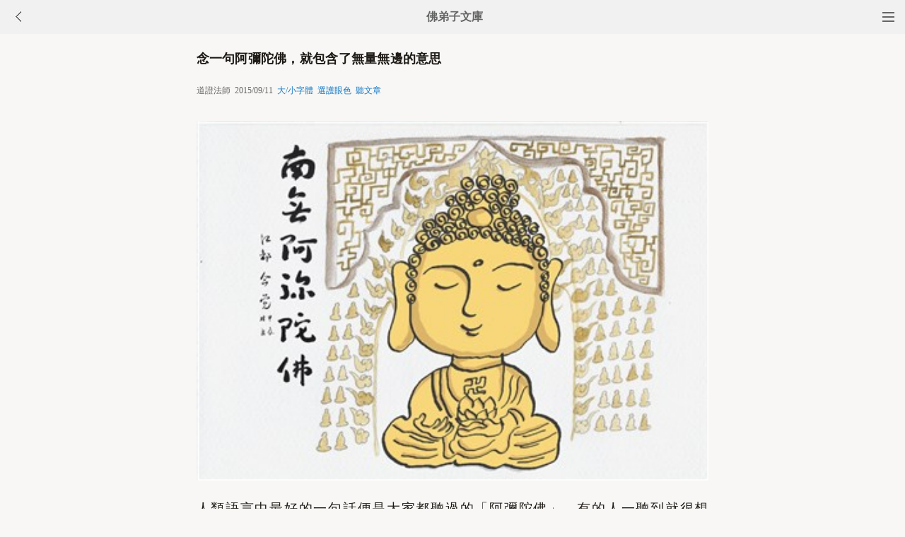

--- FILE ---
content_type: text/html
request_url: http://m.fodizi.tw/qt/qita/17018.html
body_size: 9313
content:
<!DOCTYPE html><html lang="zh-Hant" style="font-size: 54px;"><head><meta charset="utf-8"><meta name="viewport" content="initial-scale=1.0, maximum-scale=1.0, minimum-scale=1.0, user-scalable=no, width=device-width"><title>念一句阿彌陀佛，就包含了無量無邊的意思 - 道證法師 - 佛弟子文庫</title><link rel=stylesheet type=text/css href=/css/t3.css?1></head><body bgcolor="#F8F7F5"><div class="top"><a href="/lm.htm"><span class="top_dh"></span></a><a href="javascript:customBack();"><img class="top_gb" src="/uploadfile/a/back.jpg"></a><b><a href="/">佛弟子文庫</b></a></div><div class="wrap"><h2 class="title">念一句阿彌陀佛，就包含了無量無邊的意思</h2><div class=info>道證法師 &nbsp;2015/09/11 &nbsp;<a onclick="javascript:fdznet(0)">大/小字體</a> &nbsp;<a onClick="javascript:fdze(0)">選護眼色</a> &nbsp;<a id="play-button">聽文章</a></div><div class="zw" id="fdzb"><p style="text-align: center"><img alt="念一句阿彌陀佛，就包含了無量無邊的意思" onclick=window.open(this.src) style=cursor:pointer src="/uploadfile/201509/11/231477737.JPG" /></p>
<p>人類語言中最好的一句話便是大家都聽過的「阿彌陀佛」，有的人一聽到就很想笑，學電視回答說：「善哉！善哉！」有的人聽到即很煩惱的說：「啊！我又還沒有死，您怎麼給念阿彌陀佛！」他以為阿彌陀佛是人死去，師父為人超度才念的，這都是錯誤的看法。到底阿彌陀佛是什麼意思呢？我們先說「阿彌陀」這三字，這三字是梵語翻譯過來的，他的意思是「無量」，包含無量光明&mdash;無量的光明就是無量的空間中最好、最美妙的一切；又包括無量的壽命，也就是無量的時間中一切的莊嚴美妙。</p>
<p>「佛」這字我們常常聽到，不過也常常將佛與一些鬼神混在一起，分不清楚，其實佛的意思是「覺悟者」，他已經覺悟宇宙人生一切的道理，而且他的慈悲和智慧都已經達到圓滿無障礙的地步，不但他自己覺悟，已經達到絕對快樂歡喜的境界，而且也願一切的眾生和他一樣，永遠不受一切的痛苦，可以解脫自在。</p>
<p>所以我們念一句阿彌陀佛，就包含無量無邊的意思，包含無量光明、無量壽命、無量慈悲、無量智慧和無量覺悟。你想想看，我們語言當中有哪一句話能比這一句更好的呢？有人以為阿彌陀佛這是老太婆才念的，哪有年輕人也在念這些？事實上，阿彌陀佛是真正有研究者才知道要念的，目前台灣的大學生念阿彌陀佛多比老太婆還要虔誠，因為他們研究佛教的道理，了解這一句阿彌陀佛原來是如此美妙啊！</p>
<p>有的人一聽到別人跟他說「阿彌陀佛」，他就說：「不好意思啦，念小聲一點啦，讓別人聽到不好意思啦！」你想想看，我們這張嘴什麼不好的話都說，譬如現在最流行的什麼「傷腦筋」、「真頭疼」，其實你想想，傷腦筋有什麼好呢？你不明白意思即隨著他人胡說，也不自己用腦筋去想想看，什麼時候我們才會傷腦筋呢？譬如說車禍撞到頭，受傷才會傷到腦筋，或是中風傷腦筋、半身不遂，那就很悲慘，有什麼好呢？</p>
<p>為什麼這種不吉利的話，大家都掛在嘴上，自己卻不知道！想想，阿彌陀佛如此的好話反而不知道該說，這樣是不是顛倒呢？再說，與人見面總是說：「你好嗎？」「你吃飽了嗎？」不管你回答：「好，很好。」或是「不好」；不管是回答：「吃飽」或「還沒吃飽」，均沒有多大意思，不如我們互相說一句阿彌陀佛，代表我們彼此無量祝福的意思，這句話包含無量的光明、無量的壽命、無量的覺悟、慈悲和智慧，可以互相的提醒我們要以智慧來做事、互相來提醒我們要彼此慈悲相待，我們要隨時覺悟，這樣不是很好嗎？</p>
<p>我們年輕人若是時時念阿彌陀佛，心情平靜，可以將潛在的智慧開發出來，做事也會較順利、福慧增長。病苦時若世壽未盡，至誠念阿彌陀佛，心和佛解脫自在的智慧相應，便能感得佛慈無量光明無量壽的偉大療能加被，身病自然加速康復。病中真能念佛，充滿慈悲喜悅，身病心不苦，有病也無妨礙，甚至可比常人明朗活躍，更樂於傚法阿彌陀佛奉獻生命。若世壽該盡之時，能至心懇切念阿彌陀佛，阿彌陀佛還會來接我們，這就是念阿彌陀佛最好、最大的作用。</p>
<p>因為阿彌陀佛是一尊佛的名字，這尊佛就叫做「阿彌陀」，這尊佛在他過去修行的時候，曾經發過願：如果有人能念他的名號，一直念到一心不亂、心不顛倒，臨命終時只要能念十句的阿彌陀佛，佛就會來接引去他的極樂世界，永遠享受妙樂，不用在此痛苦。有人說：「既然如此，那我等臨終再念，何必如此常常念呢？」你想想為什麼我們平時要念呢？譬如說小孩子讀書若是自小不寫習題，爸爸、媽媽及老師說的話也不愛聽，閑著即看電視、在外面閑逛，這樣怎麼可能考上大學呢？</p>
<p>平常好好的時候若不練好功夫，人要「走」時都非常痛苦&mdash;&mdash;譬如我每天在醫院裡看到人要死時，若不是很痛、痛得不止，無法說話、睡不著又吃不下，要不就是喘氣「赫！赫！赫！」一口氣都喘不上來，怎麼可能會念佛？若是中風時則昏迷不醒，一般人十個中可以說有九個要死時，都是昏迷不醒；要不就是意外災害、臨時車禍、火災而喪命，這都是在非常恐怖中去世的。這種情形，怎麼可能好好的念阿彌陀佛呢？所以平時念佛就是練習，就是提醒我們自己。</p>
<p>譬如說我們最好知道若是火災就打一一九，就會有救火車來救火；但是，我們若不知道火災要打哪裡的電話才會有人來救，心中又固執這樣想：「哎喲！管他火災做什麼，那很不吉利的。」「不會啦！不會啦！我才不會那麼倒楣遭火災！」根本不去注意，也不記得是什麼號碼會有人來救，萬一遇上了，則很麻煩了！甚至你左右鄰居有人遇到，你也不知道要怎樣來幫忙他。以前在台南，有人在火災的時候，心一驚嚇也不知要拿什麼東西出去，心慌意亂的拿那樣也不對、拿這樣也不對；到最後抱了個尿桶跑出去，這是事實，我們不要笑別人。</p>
<p>我每天在醫院裡看過許多人過世，沒看過一般人有鎮靜而又很舒服、臉又微微笑中去世的，都是很痛苦，手忙腳亂和抱尿桶逃走實在是沒什麼兩樣的，我只有看過佛教中修行很好，很認真念阿彌陀佛的人，自己知道時間到了，很自在、彷彿要回到故鄉看風景，要回去看親友般的高興，很自在的「回去」了！</p>
<p>我們都知道天若是將下雨，我們就要帶雨傘，以免被雨淋到，淋得感冒生病，我們若是因為不喜歡下雨，就故意不準備雨傘，一旦下雨，只好淋雨了！難過也是自己在難過啊！而且也並不是我們一買雨傘就馬上會下雨；若是說一買雨傘就下雨，那麼派上用場更好！總是比淋雨感冒要好，總是平時將雨傘買起來，就不怕下雨了。大家不要誤會以為我在賣傘，這個意思是說念佛也是一樣，不是說一買雨傘即下雨，不是說一念阿彌陀佛，佛祖即來接我們去極樂世界，若真能如此那才是最好，永遠去極樂世界追隨阿彌陀佛、追隨觀世音菩薩&hellip;&hellip;等等這麼多、這麼好的菩薩來學習，到十方度眾生，這是最好的事，不用在此煩惱喉嚨那麼痛，等一下要吃什麼較好呢？也不用煩惱躺下去即喘吁吁的，今天晚上要怎麼樣才能睡得著呢？也不用煩惱腸子在絞痛，萬一吃下去肚子又痛怎麼辦？煩惱孩子還這麼小，要如何是好？煩惱東、煩惱西，少年有少年的煩惱，老年人有老年人的煩惱！念一句阿彌陀佛一心不亂，馬上就可以到極樂世界，那是大福氣、上等的功夫啊！</p>
<p>若是我們吶，修行的功夫都還不夠，分數都還不夠，我們的內心污濁的東西很多，尚未清掃乾淨，譬如說我今年三十一歲，如果我假定七十歲才死，我從今以後還得努力三十九年、四十年，那時可能功夫就會好一些，念阿彌陀佛，阿彌陀佛就會以金蓮花來接我；但是反過來說，我那時候也有可能生病生得很嚴重，牙齒也掉光，念一句阿彌陀佛念得喘吁吁的，漏風漏風，也不一定較好；如果我四十歲就要「走」，我得努力十年、九年，不知功夫是否夠？</p>
<p>如果說我明年即要走了，那麼只剩幾個月可努力，我得更加認真；也有可能明天我就要「回去」了，這就不一定了！我們今日無法預知明日之事，如果這樣子，我今天更加要盡最大的努力，好好盡力為大家活一天，也好好念阿彌陀佛，使心不散亂，也才不枉費我這一生；否則我們來也空空、去也空空，也沒給人留一點好印象，自己也沒有任何成就，要走也痛痛苦苦，使看到我們的人也痛苦，這樣有何意思呢？</p>
<p>有人說念阿彌陀佛無效，肚子痛依舊是肚子痛，這是因為我們若是在肚子痛時念佛，根本不是在念佛，都是在想肚子，沒有專心在佛。譬如說我們看電視，要看台視必得轉至台視的號碼；若是沒有轉至台視，而轉到其他的號碼，或是一下子轉此號碼，一下子轉別的號碼，畫面就亂七八糟、看不清楚，這個道理就是這麼簡單。念佛一會兒心想晚飯要吃什麼，一會兒心想肚子怎麼一直絞痛不停，根本沒有好好的念一句完全的阿彌陀佛，那有什麼效果呢？</p>
<p>說起來是如此，這事實上需要耐心來練習才能夠做到，若不相信，你可以試驗看看，你念十句阿彌陀佛。阿彌陀佛、阿彌陀佛、阿彌陀佛、阿彌陀佛、阿彌陀佛、阿彌陀佛、阿彌陀佛、阿彌陀佛、阿彌陀佛、阿彌陀佛，如果你真的念十句都不起雜念，那麼就稍有一點基礎了；如果你念一下就想起「哎呀！那個賣豆腐的欠我十元。」「啊！小孩的飯盒我還未做好。」「明天我要去阿里山啦！」一會兒想東，一會兒想西，這樣就表示我們不能做自己的主人，連我們的心都無法控制，那麼我們的生命也是沒有把握啊！什麼時候要走都不知道，就會很恐怖啊！這才算是真的不吉利。如果我們平時能練習，將煩惱東、煩惱西的時間省下來，將我們亂說話的命光省下來，念阿彌陀佛，練習念到能控制我們的心一心不亂，自己能夠作主，這樣不是很好嗎？要生要死都能很自在！阿彌陀佛、阿彌陀佛、阿彌陀佛、阿彌陀佛、阿彌陀佛、阿彌陀佛&hellip;&hellip;。</p>
<p><font color="#ff0000">唯願臨終神不亂 預知時至體安然 皮膚脫落根塵淨 托質金台上品蓮 （乘戒大師）</font></p><div class=p></div></div><div style="clear:both;"></div><script src="/css/j5.xml?2"></script><div class=sh><div class="a2a_kit a2a_kit_size_32 a2a_default_style" id="shar"><a class="a2a_button_line" rel="nofollow"></a><a class="a2a_button_whatsapp" rel="nofollow"></a><a class="a2a_button_twitter" rel="nofollow"></a><a class="a2a_button_google_gmail" rel="nofollow"></a><a class="a2a_button_telegram" rel="nofollow"></a><a class="a2a_button_facebook" rel="nofollow"></a></div></div><div class="tags"><a class="tag" href="/">文庫首頁</a><a class="tag" href="/lm.htm">全部欄目</a><a class="tag" href="http://so.fodizi.tw/sj.asp">隨機文章</a></div><div class="author"><a class="info" href="/f53.htm"><img class="avatar" src="/uploadfile/a/f53.jpg"><div class="wrapper"><header class="name">道證法師文章列表</header></div></a></div> <div class=soso><div class=so><form action=http://so.fodizi.tw/mso.asp><input class=so2 placeholder=搜索文章、佛經、詞典 name=keyword type=search><input value=搜 class=sob type=submit></form></div></div><div class="fdz-feed"><script>if( /iphone|ipad|ipod|Android 2|Android 3|Android 4|Android app|Android app2/i.test(navigator.userAgent)) {document.writeln('')}else {document.writeln('<a href="/fojiaoxinxi/21963.html"><div class="content"><div class="content-img"><img src="//pic.fodizi.tw/uploadfile/201810/3/2210488969.jpg" class="lazy thumbnail" style="display: block;"></div><div class="content-note"><div class="content-header"><h2><font color="#FF0000">【推薦】</font>佛教文庫APP客戶端</h2></div><span class="m10">可以觀看佛教文章和佛學視頻講座</span></div></div></a>');}</script><a href="/qt/daanfashi/14512.html"><div class="content"><div class="content-note"><div class="content-header"><h2>往生是活著去還是死後去</h2></div><span>問： 請問，當人往生去極樂世界時，是活著去或死後去...</span></div></div></a><a href="/qt/qita/24693.html"><div class="content"><div class="content-img"><img src="//pic.fodizi.tw/uploadfile/202012/17/182999985.jpg" class="lazy thumbnail" style="display: block;"></div><div class="content-note"><div class="content-header"><h2>福報越大的人，要越早收心</h2></div><span>一個人越接近臨終時越重要。諸位！我勸所有淨土宗的人...</span></div></div></a><a href="/qt/yinguangdashi/15555.html"><div class="content"><div class="content-img"><img src="//pic.fodizi.tw/uploadfile/201412/13/123944549.jpg" class="lazy thumbnail" style="display: block;"></div><div class="content-note"><div class="content-header"><h2><font color="#FF0000">【推薦】</font>雖未能心中清淨，亦得往生</h2></div><span>做佛事一事，（光）前已詳言之。祈勿徇俗，徒作虛套。...</span></div></div></a><a href="/qt/daanfashi/21628.html"><div class="content"><div class="content-note"><div class="content-header"><h2>念佛不得力的標準是什麼</h2></div><span>問： 念佛大部分時間還是不得力，因為工作原因，平時...</span></div></div></a><a href="/qt/qita/18989.html"><div class="content"><div class="content-img"><img src="//pic.fodizi.tw/uploadfile/201608/24/129411204.jpg" class="lazy thumbnail" style="display: block;"></div><div class="content-note"><div class="content-header"><h2>一句彌陀賅盡三藏教義</h2></div><span>關於佛法的修證，由於眾生同俱和佛一樣的無陋智性，本...</span></div></div></a><a href="/qt/qita/20954.html"><div class="content"><div class="content-img"><img src="//pic.fodizi.tw/uploadfile/201711/15/212799673.jpg" class="lazy thumbnail" style="display: block;"></div><div class="content-note"><div class="content-header"><h2>觀死無常，勤念彌陀</h2></div><span>學院在每年都會打四次佛七，當我們開始過得安逸、懈怠...</span></div></div></a><a href="/qt/daanfashi/5381.html"><div class="content"><div class="content-note"><div class="content-header"><h2>大安法師：臨終昏沉,有人助念能否往生</h2></div><span>問： 總想去東林寺閉關，一直也沒有去成。幾年來經常...</span></div></div></a><a href="/qt/qita/12554.html"><div class="content"><div class="content-img"><img src="//pic.fodizi.tw/uploadfile/201308/3/13688922.jpg" class="lazy thumbnail" style="display: block;"></div><div class="content-note"><div class="content-header"><h2>念佛攝心方便法</h2></div><span>都攝六根 一句彌陀念誦聽 專注力 淨念相繼 十句成片三...</span></div></div></a><a href="/fojing/09/2767.html"><div class="content"><div class="content-note"><div class="content-header"><h2>【大藏經】大乘離文字普光明藏經</h2></div><span>大乘離文字普光明藏經 大唐天竺三藏地婆訶羅譯 如是我...</span></div></div></a><a href="/fojing/23/7244.html"><div class="content"><div class="content-note"><div class="content-header"><h2>【大藏經】【註音版】大寶廣博樓閣善住秘密陀羅尼</h2></div><span>大寶廣博樓閣善住秘密陀羅尼...</span></div></div></a><a href="/fojing/09/2590.html"><div class="content"><div class="content-note"><div class="content-header"><h2>【大藏經】佛說施燈功德經</h2></div><span>如是我聞：一時佛在舍衛國祇樹給孤獨園。爾時世尊告捨...</span></div></div></a><a href="/fojing/09/2285.html"><div class="content"><div class="content-note"><div class="content-header"><h2>【大藏經】佛說佛名經</h2></div><span>佛說佛名經卷第一 如是我聞。一時佛在捨婆提城祇樹給...</span></div></div></a><a href="/qt/qita/14033.html"><div class="content"><div class="content-img"><img src="//pic.fodizi.tw/uploadfile/201403/21/2212333097.jpg" class="lazy thumbnail" style="display: block;"></div><div class="content-note"><div class="content-header"><h2>靜坐的利益與方法</h2></div><span>靜坐的利益 靜坐是佛法修行的一法，對於身心健康，確為...</span></div></div></a><a href="/qt/qita/28322.html"><div class="content"><div class="content-img"><img src="//pic.fodizi.tw/uploadfile/202503/21/2126488937.jpg" class="lazy thumbnail" style="display: block;"></div><div class="content-note"><div class="content-header"><h2>果報有哪五種</h2></div><span>前面我們談到這個業力，包括名言種子，包括業種子，這...</span></div></div></a><a href="/qt/qita/15076.html"><div class="content"><div class="content-img"><img src="//pic.fodizi.tw/uploadfile/201409/21/2218233921.jpg" class="lazy thumbnail" style="display: block;"></div><div class="content-note"><div class="content-header"><h2>楊絳的百歲感言</h2></div><span>我今年一百歲，已經走到了人生的邊緣，我無法確知自己...</span></div></div></a><a href="/qt/qita/25257.html"><div class="content"><div class="content-img"><img src="//pic.fodizi.tw/uploadfile/202106/4/2216355753.jpg" class="lazy thumbnail" style="display: block;"></div><div class="content-note"><div class="content-header"><h2>心識主宰著業力的方向</h2></div><span>成佛作祖，墮坑落塹，所爭只一念間。 這個地方是說明我...</span></div></div></a><a href="/qt/qita/23513.html"><div class="content"><div class="content-img"><img src="//pic.fodizi.tw/uploadfile/202001/10/94322721.jpg" class="lazy thumbnail" style="display: block;"></div><div class="content-note"><div class="content-header"><h2>四種念佛的方法</h2></div><span>一念佛起，萬慮頓消。其他的什麼事情都不重要。心中唯...</span></div></div></a><a href="/qt/qita/9224.html"><div class="content"><div class="content-note"><div class="content-header"><h2>解除煩惱的十條格言</h2></div><span>1.工作是一陣子，家庭是一輩子；世間再大的成功也彌補...</span></div></div></a><a href="/qt/qita/11615.html"><div class="content"><div class="content-img"><img src="//pic.fodizi.tw/uploadfile/201303/17/020366876.jpg" class="lazy thumbnail" style="display: block;"></div><div class="content-note"><div class="content-header"><h2>妄想就像工畫師,畫你來生的相貌</h2></div><span>我們上一堂課強調了生死輪迴的根本，就是為什麼我們會...</span></div></div></a><a href="/fojiaogushi/25904.html"><div class="content"><div class="content-img"><img src="//pic.fodizi.tw/uploadfile/202202/13/1811322297.jpg" class="lazy thumbnail" style="display: block;"></div><div class="content-note"><div class="content-header"><h2>念阿彌陀佛而成就的古月禪師</h2></div><span>佛教裡面佛法是心法，你心能體會到的話，一切法都在運...</span></div></div></a><a href="/qt/daanfashi/16397.html"><div class="content"><div class="content-img"><img src="//pic.fodizi.tw/uploadfile/201505/25/048166688.jpg" class="lazy thumbnail" style="display: block;"></div><div class="content-note"><div class="content-header"><h2>法布施以勸修淨土為最勝</h2></div><span>有些做弘法利生、勸進行者工作的人，他常有個觀念：一...</span></div></div></a><a href="/qt/qita/28295.html"><div class="content"><div class="content-img"><img src="//pic.fodizi.tw/uploadfile/202503/9/193555345.jpg" class="lazy thumbnail" style="display: block;"></div><div class="content-note"><div class="content-header"><h2>有志於修行者，一定要注意飲食</h2></div><span>古德說：身安則道隆。飲食會影響我們的根身，心識依止...</span></div></div></a><a href="/qt/qita/18788.html"><div class="content"><div class="content-img"><img src="//pic.fodizi.tw/uploadfile/201607/20/1110111093.jpg" class="lazy thumbnail" style="display: block;"></div><div class="content-note"><div class="content-header"><h2>腎水不足的人，脾氣通常都比較大</h2></div><span>腎水不足的人，火氣就容易上炎，心裡煩躁，脾氣通常都...</span></div></div></a><a href="/qt/qita/703.html"><div class="content"><div class="content-note"><div class="content-header"><h2>虛雲和尚開示錄</h2></div><span>二十二日，師開示云：修道不難，但能放下萬緣，人法雙...</span></div></div></a><a href="/qt/qita/5485.html"><div class="content"><div class="content-note"><div class="content-header"><h2>念佛治病的關鍵</h2></div><span>在《念佛四十八法》中，還有病中持名一法，現摘錄如下...</span></div></div></a><a href="/qt/qita/22839.html"><div class="content"><div class="content-img"><img src="//pic.fodizi.tw/uploadfile/201906/27/1759377721.jpg" class="lazy thumbnail" style="display: block;"></div><div class="content-note"><div class="content-header"><h2>知道生命從哪裡來，才有辦法改變它</h2></div><span>在禪師裡面有一個很重要的公案： 六祖大師有一天去參加...</span></div></div></a><a href="/huilvfashi/10267.html"><div class="content"><div class="content-note"><div class="content-header"><h2>親近邪見的法師會有什麼危害</h2></div><span>問： 親近惡知見、邪見的法師，對一個初學佛法的人有...</span></div></div></a><a href="/qt/mengcanlaoheshang/25230.html"><div class="content"><div class="content-img"><img src="//pic.fodizi.tw/uploadfile/202105/26/2129566785.jpg" class="lazy thumbnail" style="display: block;"></div><div class="content-note"><div class="content-header"><h2>如是奉事者，未來常在諸天受勝妙樂</h2></div><span>【若能志心歸敬及瞻禮讚嘆。香華衣服。種種珍寶。或復...</span></div></div></a><a href="/f05/66509.html"><div class="content"><div class="content-note"><div class="content-header"><h2>【佛教詞典】四智讚</h2></div><span>指對於阿閦佛之大圓鏡智、寶生佛之平等性智、阿彌陀佛...</span></div></div></a><a href="/f05/72444.html"><div class="content"><div class="content-note"><div class="content-header"><h2>【佛教詞典】毗盧印</h2></div><span>毗盧遮那佛之法界定印。系照破法界之普遍光明定印，用...</span></div></div></a><a target="_blank" href="http://m.foyin.tv/8139.htm"><div class="content"><div class="content-img"><img src="http://img.foyin.tv/05420508578206E06A0A4104753BB308.jpg" class="lazy thumbnail" style="display: block;"></div><div class="content-note"><div class="content-header"><h2>【視頻】念佛</h2></div><span>念佛</span></div></div></a><a target="_blank" href="http://m.foyin.tv/10530.htm"><div class="content"><div class="content-img"><img src="http://img.foyin.tv/054201015858FD61641DA41824CD6BC3.jpg" class="lazy thumbnail" style="display: block;"></div><div class="content-note"><div class="content-header"><h2>【視頻】宏海法師《信解行證》MP3</h2></div><span>宏海法師《信解行證》MP3</span></div></div></a></div>
<div style="clear:both;"></div><div class="cat_box"><div><ul class="cat_list"><li><a href="/f163.htm">無我</a></li><li><a href="/f65.htm">智諭法師</a></li><li><a href="/f144.htm">八關齋戒</a></li><li><a href="/f95.htm">迴向</a></li><li><a href="/f46.htm">婚姻愛情家庭</a></li><li><a href="/f174.htm">玄奘大師</a></li><li><a href="/f125.htm">金剛經</a></li><li><a href="/f27.htm">地藏菩薩</a></li><li><a href="/f155.htm">發願</a></li><li><a href="/f106.htm">來果老和尚</a></li><li><a href="/f57.htm">虛雲老和尚</a></li><li><a href="/f185.htm">印光大師文鈔</a></li><li><a href="/f87.htm">菩提</a></li><li><a href="/f166.htm">無常觀</a></li><li><a href="/f117.htm">阿彌陀經</a></li><li><a href="/f68.htm">寬運法師</a></li><li><a href="/f147.htm">布施</a></li><li><a href="/f98.htm">隨緣</a></li><li><a href="/f49.htm">孩子教育</a></li><li><a href="/f128.htm">楞嚴咒</a></li></ul></div></div><div style="top: 0px;" class="foot c"><div class="foot links"><font color="#2B2B2B">佛弟子文庫 fodizi.tw</font><br><br><a href="/">文庫首頁</a> <a href="http://so.fodizi.tw/sj.asp">隨機文章</a> <font color="#2B2B2B"><a href="/f24.htm">佛經原文</a></font> <a href="/fojiaoxinxi/21964.html">網站郵箱</a></div><br><div class="foot copyright">願以此功德，莊嚴佛淨土。上報四重恩，下濟三途苦。<br><br>若有見聞者，悉發菩提心。盡此一報身，同生極樂國。</div></div></body></html>